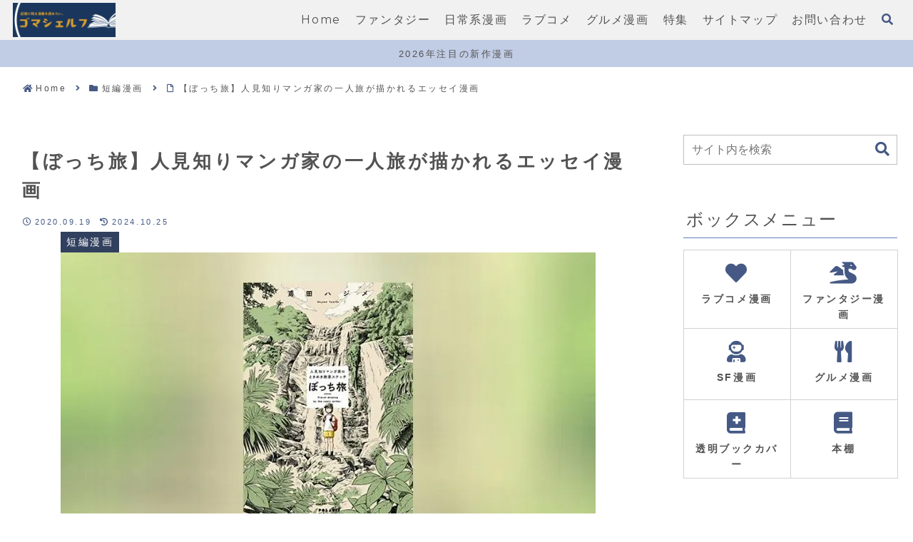

--- FILE ---
content_type: text/html; charset=utf-8
request_url: https://www.google.com/recaptcha/api2/aframe
body_size: 265
content:
<!DOCTYPE HTML><html><head><meta http-equiv="content-type" content="text/html; charset=UTF-8"></head><body><script nonce="NVJCIiPZKHdswr-waW5sFA">/** Anti-fraud and anti-abuse applications only. See google.com/recaptcha */ try{var clients={'sodar':'https://pagead2.googlesyndication.com/pagead/sodar?'};window.addEventListener("message",function(a){try{if(a.source===window.parent){var b=JSON.parse(a.data);var c=clients[b['id']];if(c){var d=document.createElement('img');d.src=c+b['params']+'&rc='+(localStorage.getItem("rc::a")?sessionStorage.getItem("rc::b"):"");window.document.body.appendChild(d);sessionStorage.setItem("rc::e",parseInt(sessionStorage.getItem("rc::e")||0)+1);localStorage.setItem("rc::h",'1768976887102');}}}catch(b){}});window.parent.postMessage("_grecaptcha_ready", "*");}catch(b){}</script></body></html>

--- FILE ---
content_type: application/javascript; charset=utf-8;
request_url: https://dalc.valuecommerce.com/app3?p=885375664&_s=https%3A%2F%2Fgomashelf.com%2Fbotchitrip-review%2F&vf=iVBORw0KGgoAAAANSUhEUgAAAAMAAAADCAYAAABWKLW%2FAAAAMElEQVQYV2NkFGP4nxFVyNAzoZ%2BB8fpPof88R58yqJ%2FhY2DczdX1P%2BCZB8MWAT0GABllDk4s4hwOAAAAAElFTkSuQmCC
body_size: 2102
content:
vc_linkswitch_callback({"t":"697071f5","r":"aXBx9QAKHCkS4773CooAHwqKBtQq_Q","ub":"aXBx9QAA1%2FkS4773CooFuwqKC%2FDSvw%3D%3D","vcid":"ABwjzpnLWzxhQAkHUd3TaDWTHpSaHMRQYdvT1X4ixDX-XRezizbjF2R5aUDu31zv","vcpub":"0.662569","stg2.bl.booklive.jp":{"a":"2731662","m":"3216479","g":"f7f0bd75e8","sp":"utm_source%3Dspad%26utm_medium%3Daffiliate%26utm_campaign%3D102%26utm_content%3Dnormal"},"hnext.jp":{"a":"2797180","m":"3305594","g":"bd1932e9cd","sp":"cid%3DD33139%26adid%3DVC1%26alp%3D1%26alpad%3D1%26alpge%3D1"},"paypaymall.yahoo.co.jp":{"a":"2695956","m":"2201292","g":"7e1277bd8e"},"ebookjapan.yahoo.co.jp":{"a":"2349414","m":"2103493","g":"de5f03dca2","sp":"dealerid%3D40001"},"p":885375664,"lp.ankerjapan.com":{"a":"2811827","m":"3397687","g":"cafcaaa88e"},"s":3409432,"www.video.unext.jp":{"a":"2797180","m":"3305594","g":"bd1932e9cd","sp":"cid%3DD33139%26adid%3DVC1%26alp%3D1%26alpad%3D1%26alpge%3D1"},"rc.d.booklive.jp":{"a":"2731662","m":"3216479","g":"f7f0bd75e8","sp":"utm_source%3Dspad%26utm_medium%3Daffiliate%26utm_campaign%3D102%26utm_content%3Dnormal"},"mini-shopping.yahoo.co.jp":{"a":"2695956","m":"2201292","g":"7e1277bd8e"},"shopping.geocities.jp":{"a":"2695956","m":"2201292","g":"7e1277bd8e"},"unext.bookplace.jp":{"a":"2797180","m":"3305594","g":"bd1932e9cd","sp":"cid%3DD33139%26adid%3DVC1%26alp%3D1%26alpad%3D1%26alpge%3D1"},"www.ankerjapan.com":{"a":"2811827","m":"3397687","g":"cafcaaa88e"},"unext.jp":{"a":"2797180","m":"3305594","g":"bd1932e9cd","sp":"cid%3DD33139%26adid%3DVC1%26alp%3D1%26alpad%3D1%26alpge%3D1"},"shopping.yahoo.co.jp":{"a":"2695956","m":"2201292","g":"7e1277bd8e"},"video.unext.jp":{"a":"2797180","m":"3305594","g":"bd1932e9cd","sp":"cid%3DD33139%26adid%3DVC1%26alp%3D1%26alpad%3D1%26alpge%3D1"},"rc.bl.booklive.jp":{"a":"2731662","m":"3216479","g":"f7f0bd75e8","sp":"utm_source%3Dspad%26utm_medium%3Daffiliate%26utm_campaign%3D102%26utm_content%3Dnormal"},"booklive.jp":{"a":"2731662","m":"3216479","g":"f7f0bd75e8","sp":"utm_source%3Dspad%26utm_medium%3Daffiliate%26utm_campaign%3D102%26utm_content%3Dnormal"},"approach.yahoo.co.jp":{"a":"2695956","m":"2201292","g":"7e1277bd8e"},"paypaystep.yahoo.co.jp":{"a":"2695956","m":"2201292","g":"7e1277bd8e"},"l":4})